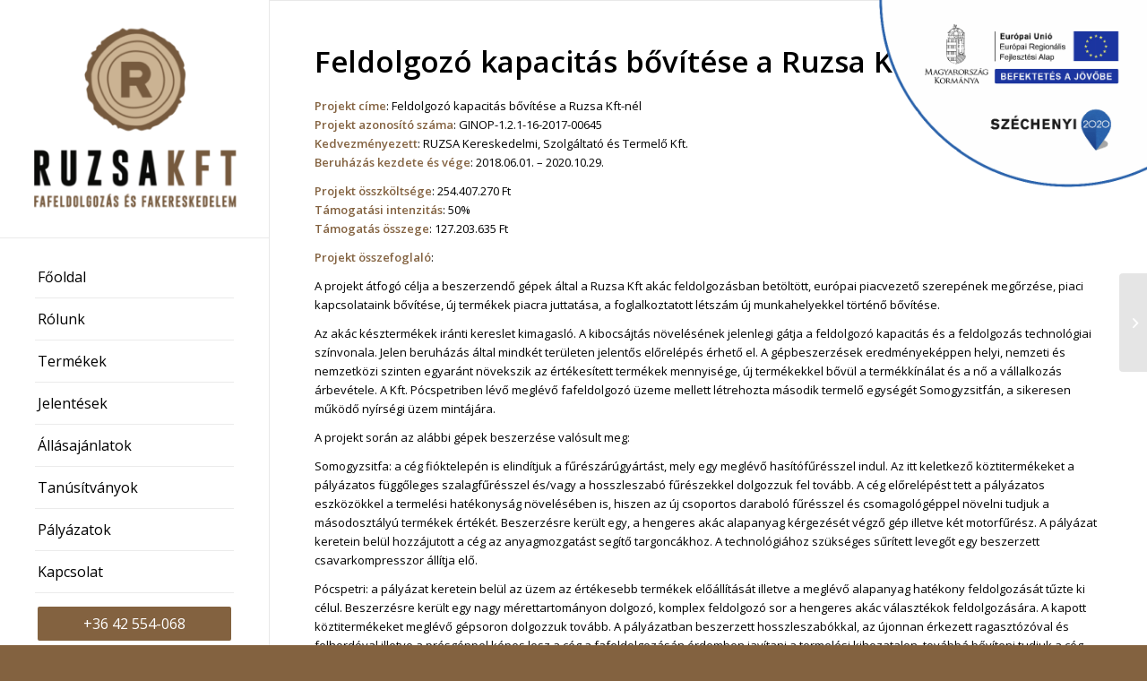

--- FILE ---
content_type: text/css
request_url: https://ruzsakft.hu/wp-content/uploads/avia_posts_css/post-1160.css?ver=ver-1668627846
body_size: 177
content:
#top .av-special-heading.av-l60evzy2-4d2db04d85a6408fc31c90b2f975d879{
padding-bottom:10px;
}
body .av-special-heading.av-l60evzy2-4d2db04d85a6408fc31c90b2f975d879 .av-special-heading-tag .heading-char{
font-size:25px;
}
.av-special-heading.av-l60evzy2-4d2db04d85a6408fc31c90b2f975d879 .av-subheading{
font-size:15px;
}



--- FILE ---
content_type: application/x-javascript; charset=utf-8
request_url: https://consent.cookiebot.com/6bc1e0dd-1b9c-4a84-b24f-4a06ae3e42da/cc.js?renew=false&referer=ruzsakft.hu&dnt=false&init=false
body_size: 203
content:
if(console){var cookiedomainwarning='Error: The domain RUZSAKFT.HU is not authorized to show the cookie banner for domain group ID 6bc1e0dd-1b9c-4a84-b24f-4a06ae3e42da. Please add it to the domain group in the Cookiebot Manager to authorize the domain.';if(typeof console.warn === 'function'){console.warn(cookiedomainwarning)}else{console.log(cookiedomainwarning)}};